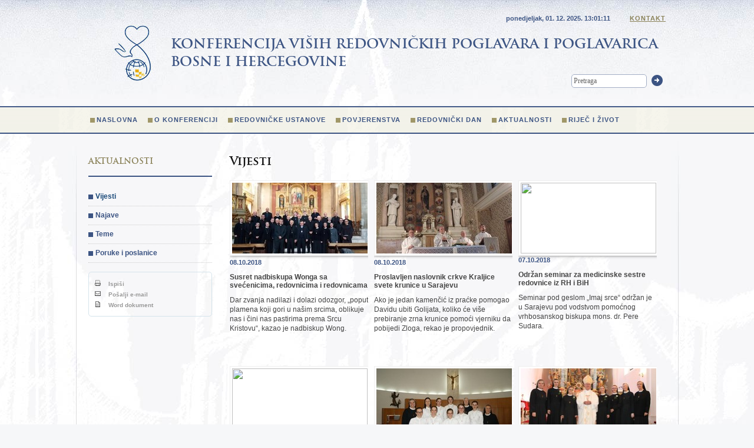

--- FILE ---
content_type: text/html; charset=UTF-8
request_url: http://redovnistvo.ba/hr/page.php?pageNum_rsLista=222&totalRows_rsLista=2946&id=41
body_size: 6913
content:




<!DOCTYPE HTML PUBLIC "-//W3C//DTD HTML 4.01//EN" "http://www.w3.org/TR/html4/strict.dtd">
<html xmlns="http://www.w3.org/1999/xhtml">
<head>
<meta http-equiv="Content-Type" content="text/html; charset=utf-8" />
<title>Vijesti -  Konferencija viših redovnickih poglavara i poglavarica Bosne i Hercegovine</title>
<meta name="description" content="Donosi informacije o životu i djelovanju redovnickih zajednica u BiH">
<link rel="icon" href="https://www.redovnistvo.ba/favicon.ico" type="image/x-icon">
<link rel="shortcut icon" href="https://www.redovnistvo.ba/favicon.ico" type="image/x-icon"> 
<link href="../css/style.css" rel="stylesheet" type="text/css" />
<script type="text/javascript" src="https://ajax.googleapis.com/ajax/libs/jquery/1.6.2/jquery.min.js"></script>
<script type="text/javascript" src="/js/jquery.colorbox-min.js"></script>
<script type="text/javascript" src="/js/jquery.equalheights.js"></script> 
<script type="text/javascript" src="/js/jquery.cycle.all.min.js"></script> 
<script type="text/javascript" src="/js/scripts.js"></script> 
<script type="text/javascript">
		  var _gaq = _gaq || [];
		  _gaq.push(['_setAccount', 'UA-9151342-27']);
		  _gaq.push(['_trackPageview']);

		  (function() {
			var ga = document.createElement('script'); ga.type = 'text/javascript'; ga.async = true;
			ga.src = ('https:' == document.location.protocol ? 'https://ssl' : 'http://www') + '.google-analytics.com/ga.js';
			var s = document.getElementsByTagName('script')[0]; s.parentNode.insertBefore(ga, s);
		  })();

		</script>   
</head>

<body>
<div class="menubg">
	<div id="container">
	
		<div id="header">
	    <h1>Konferencija viših redovničkih poglavara i poglavarica <br />Bosne i Hercegovine</h1>
	    <form action="trazi.php" method="get" id="pretraga">
	      <input type="text" name="trazi" value="Pretraga" title="Pretraga" class="clearfocus" />
	      <button type="submit">Trazi</button>
	    </form>
        <p class="kontaktlink">
        <span id="datumsat">ponedjeljak, 01. 12. 2025. <span></span></span>
        <SCRIPT TYPE="text/javascript">
					adresa=('kvrppbih@' + 'bih.net.ba')	
					document.write(' <a href="mailto:' + adresa + '">Kontakt</a>')
				</SCRIPT>
        </p>
	    <div class="menu">    
	  	 <ul> <li><a href="page.php?id=38">Naslovna</a> </li> <li><a href="page.php?id=1">O konferenciji</a> </li> <li><a href="page.php?id=2">Redovničke ustanove</a> </li> <li><a href="page.php?id=4">Povjerenstva</a> </li> <li><a href="page.php?id=55">Redovnički dan</a> </li> <li><a href="page.php?id=39">Aktualnosti</a> </li> <li><a href="page.php?id=70">Riječ i život</a> </li>  </ul> 	     
	    </div>
	    </div>
	



    <div id="wrapper">
	
    	<div id="content">
		
 <h2>Vijesti</h2>
 <div class='vertikalno clear'><ul ><li><a href='page.php?id=2223'><img class='thumbnail' src="/plugins/thumb/img.php?src=/upload/image/vijesti/10_2018/wong.jpg&amp;w=230&amp;h=120&amp;zc=1&amp;hash=7e5a1da235ddbfedb35cd018a76b1b44"  width="230" height="120" /></a><p class='datum'>08.10.2018</p><h3><a href='page.php?id=2223'>Susret nadbiskupa Wonga sa svećenicima, redovnicima i redovnicama</a></h3><p>Dar zvanja nadilazi i dolazi odozgor, „poput plamena koji gori u našim srcima, oblikuje nas i čini nas pastirima prema Srcu Kristovu“, kazao je nadbiskup Wong.</p><div class='clear'></div></a></li><li><a href='page.php?id=2220'><img class='thumbnail' src="/plugins/thumb/img.php?src=/upload/image/vijesti/10_2018/krsvkr2.jpg&amp;w=230&amp;h=120&amp;zc=1&amp;hash=9f5137b528c253a0abdb2d89d2182250"  width="230" height="120" /></a><p class='datum'>08.10.2018</p><h3><a href='page.php?id=2220'>Proslavljen naslovnik crkve Kraljice svete krunice u Sarajevu</a></h3><p>Ako je jedan kamenčić iz praćke pomogao Davidu ubiti Golijata, koliko će više prebiranje zrna krunice pomoći vjerniku da pobijedi Zloga, rekao je propovjednik.</p><div class='clear'></div></a></li><li><a href='page.php?id=2221'><img class='thumbnail' src="/plugins/thumb/img.php?src=/upload/image/vijesti/10_2018/medsem1.jpg&amp;w=230&amp;h=120&amp;zc=1&amp;hash=94d442839194f34caf0749e76ecac05e"  width="230" height="120" /></a><p class='datum'>07.10.2018</p><h3><a href='page.php?id=2221'>Održan seminar za medicinske sestre redovnice iz RH i BiH</a></h3><p>Seminar pod geslom „Imaj srce“ održan je u Sarajevu pod vodstvom pomoćnog vrhbosanskog biskupa mons. dr. Pere Sudara.</p><div class='clear'></div></a></li><li><a href='page.php?id=2226'><img class='thumbnail' src="/plugins/thumb/img.php?src=/upload/image/vijesti/10_2018/zvanja-s.jpg&amp;w=230&amp;h=120&amp;zc=1&amp;hash=74ec7bd9e08512dc7def32d37b51d980"  width="230" height="120" /></a><p class='datum'>06.10.2018</p><h3><a href='page.php?id=2226'>Prvi susret duhovnih zvanja Grada Sarajeva</a></h3><p>Organizatori prvog okupljanja duhovnih zvanja Grada Sarajeva bili su vlč. Josip Vajdner, urednik Katoličkog tjednika i Kristijan Montina.</p><div class='clear'></div></a></li><li><a href='page.php?id=2219'><img class='thumbnail' src="/plugins/thumb/img.php?src=/upload/image/vijesti/10_2018/ssfbh4.jpg&amp;w=230&amp;h=120&amp;zc=1&amp;hash=3ebbb196730a2115993034021fa2f6d2"  width="230" height="120" /></a><p class='datum'>05.10.2018</p><h3><a href='page.php?id=2219'>Primanje u novicijat i postulaturu ŠSF Bosansko-hrvatske provincije</a></h3><p>U Kloštru Ivaniću, u novicijat su primljene postulantice Antoniju Klišanin, Petru Mikulec i Zoricu Barić, a u postulaturu kandidatica Nikolina Vujica.</p><div class='clear'></div></a></li><li><a href='page.php?id=2217'><img class='thumbnail' src="/plugins/thumb/img.php?src=/upload/image/vijesti/10_2018/ssfbhz10.jpg&amp;w=230&amp;h=120&amp;zc=1&amp;hash=747e42c9609dd93f55c61b344f6fad1c"  width="230" height="120" /></a><p class='datum'>04.10.2018</p><h3><a href='page.php?id=2217'>Četiri novakinje ŠSF Sarajevske provincije položile redovnički zavjete</a></h3><p>U Kloštru Ivaniću svoje prve redovničke zavjete položile su sestre:  Matea Šipić, Monika Džepina, Suzana Benković i Blaženka Miličić.</p><div class='clear'></div></a></li><li><a href='page.php?id=2214'><img class='thumbnail' src="/plugins/thumb/img.php?src=/upload/image/vijesti/10_2018/klar_do.jpg&amp;w=230&amp;h=120&amp;zc=1&amp;hash=c6271f9989adcce0375e3586446ccb50"  width="230" height="120" /></a><p class='datum'>04.10.2018</p><h3><a href='page.php?id=2214'>Duhovne vježbe sestara klarisa u Brestovskom</a></h3><p>Duhovne vježbe su održane pod vodstvom fra Tomislava Jelića. Predavanja su bila u prijepodnevnim satima, a poslije podne sv. misa i euharistijsko klanjanje.</p><div class='clear'></div></a></li><li><a href='page.php?id=2215'><img class='thumbnail' src="/plugins/thumb/img.php?src=/upload/image/vijesti/10_2018/prijam-f2.jpg&amp;w=230&amp;h=120&amp;zc=1&amp;hash=8dc70c59177fe6eaf1074c186d2013d7"  width="230" height="120" /></a><p class='datum'>03.10.2018</p><h3><a href='page.php?id=2215'>Svečani prijam prigodom svetkovine sv. Franje Asiškoga</a></h3><p>Provincijalni ministar fra Jozo Marinčić ugostio je uzvanike iz društvenoga i crkvenog života, u zajedništvu s prisutnim članovima definitorija.</p><div class='clear'></div></a></li><li><a href='page.php?id=2213'><img class='thumbnail' src="/plugins/thumb/img.php?src=/upload/image/vijesti/10_2018/simp-hfp.jpg&amp;w=230&amp;h=120&amp;zc=1&amp;hash=627d0700c4cefc4eba153bc1f86c8e83"  width="230" height="120" /></a><p class='datum'>03.10.2018</p><h3><a href='page.php?id=2213'>100. obljetnica Franjevačke klasične gimnazije u Širokom Brijegu</a></h3><p>Narod bez prošlosti, bez tradicije, vjere i kulture i svoga imena ne može savladavati izazove i kušnje sadašnjosti i ne može biti spreman za budućnost, kazao je vikar Ševo.</p><div class='clear'></div></a></li></ul></div>  
  
  
    
<div class="pagination">
<em>Arhiva:</em>
<a href="/hr/page.php?pageNum_rsLista=0&totalRows_rsLista=3715&id=41">1</a> <a href="/hr/page.php?pageNum_rsLista=1&totalRows_rsLista=3715&id=41">2</a> <a href="/hr/page.php?pageNum_rsLista=2&totalRows_rsLista=3715&id=41">3</a> <a href="/hr/page.php?pageNum_rsLista=3&totalRows_rsLista=3715&id=41">4</a> <a href="/hr/page.php?pageNum_rsLista=4&totalRows_rsLista=3715&id=41">5</a> <a href="/hr/page.php?pageNum_rsLista=5&totalRows_rsLista=3715&id=41">6</a> <a href="/hr/page.php?pageNum_rsLista=6&totalRows_rsLista=3715&id=41">7</a> <a href="/hr/page.php?pageNum_rsLista=7&totalRows_rsLista=3715&id=41">8</a> <a href="/hr/page.php?pageNum_rsLista=8&totalRows_rsLista=3715&id=41">9</a> <a href="/hr/page.php?pageNum_rsLista=9&totalRows_rsLista=3715&id=41">10</a> <a href="/hr/page.php?pageNum_rsLista=10&totalRows_rsLista=3715&id=41">11</a> <a href="/hr/page.php?pageNum_rsLista=11&totalRows_rsLista=3715&id=41">12</a> <a href="/hr/page.php?pageNum_rsLista=12&totalRows_rsLista=3715&id=41">13</a> <a href="/hr/page.php?pageNum_rsLista=13&totalRows_rsLista=3715&id=41">14</a> <a href="/hr/page.php?pageNum_rsLista=14&totalRows_rsLista=3715&id=41">15</a> <a href="/hr/page.php?pageNum_rsLista=15&totalRows_rsLista=3715&id=41">16</a> <a href="/hr/page.php?pageNum_rsLista=16&totalRows_rsLista=3715&id=41">17</a> <a href="/hr/page.php?pageNum_rsLista=17&totalRows_rsLista=3715&id=41">18</a> <a href="/hr/page.php?pageNum_rsLista=18&totalRows_rsLista=3715&id=41">19</a> <a href="/hr/page.php?pageNum_rsLista=19&totalRows_rsLista=3715&id=41">20</a> <a href="/hr/page.php?pageNum_rsLista=20&totalRows_rsLista=3715&id=41">21</a> <a href="/hr/page.php?pageNum_rsLista=21&totalRows_rsLista=3715&id=41">22</a> <a href="/hr/page.php?pageNum_rsLista=22&totalRows_rsLista=3715&id=41">23</a> <a href="/hr/page.php?pageNum_rsLista=23&totalRows_rsLista=3715&id=41">24</a> <a href="/hr/page.php?pageNum_rsLista=24&totalRows_rsLista=3715&id=41">25</a> <a href="/hr/page.php?pageNum_rsLista=25&totalRows_rsLista=3715&id=41">26</a> <a href="/hr/page.php?pageNum_rsLista=26&totalRows_rsLista=3715&id=41">27</a> <a href="/hr/page.php?pageNum_rsLista=27&totalRows_rsLista=3715&id=41">28</a> <a href="/hr/page.php?pageNum_rsLista=28&totalRows_rsLista=3715&id=41">29</a> <a href="/hr/page.php?pageNum_rsLista=29&totalRows_rsLista=3715&id=41">30</a> <a href="/hr/page.php?pageNum_rsLista=30&totalRows_rsLista=3715&id=41">31</a> <a href="/hr/page.php?pageNum_rsLista=31&totalRows_rsLista=3715&id=41">32</a> <a href="/hr/page.php?pageNum_rsLista=32&totalRows_rsLista=3715&id=41">33</a> <a href="/hr/page.php?pageNum_rsLista=33&totalRows_rsLista=3715&id=41">34</a> <a href="/hr/page.php?pageNum_rsLista=34&totalRows_rsLista=3715&id=41">35</a> <a href="/hr/page.php?pageNum_rsLista=35&totalRows_rsLista=3715&id=41">36</a> <a href="/hr/page.php?pageNum_rsLista=36&totalRows_rsLista=3715&id=41">37</a> <a href="/hr/page.php?pageNum_rsLista=37&totalRows_rsLista=3715&id=41">38</a> <a href="/hr/page.php?pageNum_rsLista=38&totalRows_rsLista=3715&id=41">39</a> <a href="/hr/page.php?pageNum_rsLista=39&totalRows_rsLista=3715&id=41">40</a> <a href="/hr/page.php?pageNum_rsLista=40&totalRows_rsLista=3715&id=41">41</a> <a href="/hr/page.php?pageNum_rsLista=41&totalRows_rsLista=3715&id=41">42</a> <a href="/hr/page.php?pageNum_rsLista=42&totalRows_rsLista=3715&id=41">43</a> <a href="/hr/page.php?pageNum_rsLista=43&totalRows_rsLista=3715&id=41">44</a> <a href="/hr/page.php?pageNum_rsLista=44&totalRows_rsLista=3715&id=41">45</a> <a href="/hr/page.php?pageNum_rsLista=45&totalRows_rsLista=3715&id=41">46</a> <a href="/hr/page.php?pageNum_rsLista=46&totalRows_rsLista=3715&id=41">47</a> <a href="/hr/page.php?pageNum_rsLista=47&totalRows_rsLista=3715&id=41">48</a> <a href="/hr/page.php?pageNum_rsLista=48&totalRows_rsLista=3715&id=41">49</a> <a href="/hr/page.php?pageNum_rsLista=49&totalRows_rsLista=3715&id=41">50</a> <a href="/hr/page.php?pageNum_rsLista=50&totalRows_rsLista=3715&id=41">51</a> <a href="/hr/page.php?pageNum_rsLista=51&totalRows_rsLista=3715&id=41">52</a> <a href="/hr/page.php?pageNum_rsLista=52&totalRows_rsLista=3715&id=41">53</a> <a href="/hr/page.php?pageNum_rsLista=53&totalRows_rsLista=3715&id=41">54</a> <a href="/hr/page.php?pageNum_rsLista=54&totalRows_rsLista=3715&id=41">55</a> <a href="/hr/page.php?pageNum_rsLista=55&totalRows_rsLista=3715&id=41">56</a> <a href="/hr/page.php?pageNum_rsLista=56&totalRows_rsLista=3715&id=41">57</a> <a href="/hr/page.php?pageNum_rsLista=57&totalRows_rsLista=3715&id=41">58</a> <a href="/hr/page.php?pageNum_rsLista=58&totalRows_rsLista=3715&id=41">59</a> <a href="/hr/page.php?pageNum_rsLista=59&totalRows_rsLista=3715&id=41">60</a> <a href="/hr/page.php?pageNum_rsLista=60&totalRows_rsLista=3715&id=41">61</a> <a href="/hr/page.php?pageNum_rsLista=61&totalRows_rsLista=3715&id=41">62</a> <a href="/hr/page.php?pageNum_rsLista=62&totalRows_rsLista=3715&id=41">63</a> <a href="/hr/page.php?pageNum_rsLista=63&totalRows_rsLista=3715&id=41">64</a> <a href="/hr/page.php?pageNum_rsLista=64&totalRows_rsLista=3715&id=41">65</a> <a href="/hr/page.php?pageNum_rsLista=65&totalRows_rsLista=3715&id=41">66</a> <a href="/hr/page.php?pageNum_rsLista=66&totalRows_rsLista=3715&id=41">67</a> <a href="/hr/page.php?pageNum_rsLista=67&totalRows_rsLista=3715&id=41">68</a> <a href="/hr/page.php?pageNum_rsLista=68&totalRows_rsLista=3715&id=41">69</a> <a href="/hr/page.php?pageNum_rsLista=69&totalRows_rsLista=3715&id=41">70</a> <a href="/hr/page.php?pageNum_rsLista=70&totalRows_rsLista=3715&id=41">71</a> <a href="/hr/page.php?pageNum_rsLista=71&totalRows_rsLista=3715&id=41">72</a> <a href="/hr/page.php?pageNum_rsLista=72&totalRows_rsLista=3715&id=41">73</a> <a href="/hr/page.php?pageNum_rsLista=73&totalRows_rsLista=3715&id=41">74</a> <a href="/hr/page.php?pageNum_rsLista=74&totalRows_rsLista=3715&id=41">75</a> <a href="/hr/page.php?pageNum_rsLista=75&totalRows_rsLista=3715&id=41">76</a> <a href="/hr/page.php?pageNum_rsLista=76&totalRows_rsLista=3715&id=41">77</a> <a href="/hr/page.php?pageNum_rsLista=77&totalRows_rsLista=3715&id=41">78</a> <a href="/hr/page.php?pageNum_rsLista=78&totalRows_rsLista=3715&id=41">79</a> <a href="/hr/page.php?pageNum_rsLista=79&totalRows_rsLista=3715&id=41">80</a> <a href="/hr/page.php?pageNum_rsLista=80&totalRows_rsLista=3715&id=41">81</a> <a href="/hr/page.php?pageNum_rsLista=81&totalRows_rsLista=3715&id=41">82</a> <a href="/hr/page.php?pageNum_rsLista=82&totalRows_rsLista=3715&id=41">83</a> <a href="/hr/page.php?pageNum_rsLista=83&totalRows_rsLista=3715&id=41">84</a> <a href="/hr/page.php?pageNum_rsLista=84&totalRows_rsLista=3715&id=41">85</a> <a href="/hr/page.php?pageNum_rsLista=85&totalRows_rsLista=3715&id=41">86</a> <a href="/hr/page.php?pageNum_rsLista=86&totalRows_rsLista=3715&id=41">87</a> <a href="/hr/page.php?pageNum_rsLista=87&totalRows_rsLista=3715&id=41">88</a> <a href="/hr/page.php?pageNum_rsLista=88&totalRows_rsLista=3715&id=41">89</a> <a href="/hr/page.php?pageNum_rsLista=89&totalRows_rsLista=3715&id=41">90</a> <a href="/hr/page.php?pageNum_rsLista=90&totalRows_rsLista=3715&id=41">91</a> <a href="/hr/page.php?pageNum_rsLista=91&totalRows_rsLista=3715&id=41">92</a> <a href="/hr/page.php?pageNum_rsLista=92&totalRows_rsLista=3715&id=41">93</a> <a href="/hr/page.php?pageNum_rsLista=93&totalRows_rsLista=3715&id=41">94</a> <a href="/hr/page.php?pageNum_rsLista=94&totalRows_rsLista=3715&id=41">95</a> <a href="/hr/page.php?pageNum_rsLista=95&totalRows_rsLista=3715&id=41">96</a> <a href="/hr/page.php?pageNum_rsLista=96&totalRows_rsLista=3715&id=41">97</a> <a href="/hr/page.php?pageNum_rsLista=97&totalRows_rsLista=3715&id=41">98</a> <a href="/hr/page.php?pageNum_rsLista=98&totalRows_rsLista=3715&id=41">99</a> <a href="/hr/page.php?pageNum_rsLista=99&totalRows_rsLista=3715&id=41">100</a> <a href="/hr/page.php?pageNum_rsLista=100&totalRows_rsLista=3715&id=41">101</a> <a href="/hr/page.php?pageNum_rsLista=101&totalRows_rsLista=3715&id=41">102</a> <a href="/hr/page.php?pageNum_rsLista=102&totalRows_rsLista=3715&id=41">103</a> <a href="/hr/page.php?pageNum_rsLista=103&totalRows_rsLista=3715&id=41">104</a> <a href="/hr/page.php?pageNum_rsLista=104&totalRows_rsLista=3715&id=41">105</a> <a href="/hr/page.php?pageNum_rsLista=105&totalRows_rsLista=3715&id=41">106</a> <a href="/hr/page.php?pageNum_rsLista=106&totalRows_rsLista=3715&id=41">107</a> <a href="/hr/page.php?pageNum_rsLista=107&totalRows_rsLista=3715&id=41">108</a> <a href="/hr/page.php?pageNum_rsLista=108&totalRows_rsLista=3715&id=41">109</a> <a href="/hr/page.php?pageNum_rsLista=109&totalRows_rsLista=3715&id=41">110</a> <a href="/hr/page.php?pageNum_rsLista=110&totalRows_rsLista=3715&id=41">111</a> <a href="/hr/page.php?pageNum_rsLista=111&totalRows_rsLista=3715&id=41">112</a> <a href="/hr/page.php?pageNum_rsLista=112&totalRows_rsLista=3715&id=41">113</a> <a href="/hr/page.php?pageNum_rsLista=113&totalRows_rsLista=3715&id=41">114</a> <a href="/hr/page.php?pageNum_rsLista=114&totalRows_rsLista=3715&id=41">115</a> <a href="/hr/page.php?pageNum_rsLista=115&totalRows_rsLista=3715&id=41">116</a> <a href="/hr/page.php?pageNum_rsLista=116&totalRows_rsLista=3715&id=41">117</a> <a href="/hr/page.php?pageNum_rsLista=117&totalRows_rsLista=3715&id=41">118</a> <a href="/hr/page.php?pageNum_rsLista=118&totalRows_rsLista=3715&id=41">119</a> <a href="/hr/page.php?pageNum_rsLista=119&totalRows_rsLista=3715&id=41">120</a> <a href="/hr/page.php?pageNum_rsLista=120&totalRows_rsLista=3715&id=41">121</a> <a href="/hr/page.php?pageNum_rsLista=121&totalRows_rsLista=3715&id=41">122</a> <a href="/hr/page.php?pageNum_rsLista=122&totalRows_rsLista=3715&id=41">123</a> <a href="/hr/page.php?pageNum_rsLista=123&totalRows_rsLista=3715&id=41">124</a> <a href="/hr/page.php?pageNum_rsLista=124&totalRows_rsLista=3715&id=41">125</a> <a href="/hr/page.php?pageNum_rsLista=125&totalRows_rsLista=3715&id=41">126</a> <a href="/hr/page.php?pageNum_rsLista=126&totalRows_rsLista=3715&id=41">127</a> <a href="/hr/page.php?pageNum_rsLista=127&totalRows_rsLista=3715&id=41">128</a> <a href="/hr/page.php?pageNum_rsLista=128&totalRows_rsLista=3715&id=41">129</a> <a href="/hr/page.php?pageNum_rsLista=129&totalRows_rsLista=3715&id=41">130</a> <a href="/hr/page.php?pageNum_rsLista=130&totalRows_rsLista=3715&id=41">131</a> <a href="/hr/page.php?pageNum_rsLista=131&totalRows_rsLista=3715&id=41">132</a> <a href="/hr/page.php?pageNum_rsLista=132&totalRows_rsLista=3715&id=41">133</a> <a href="/hr/page.php?pageNum_rsLista=133&totalRows_rsLista=3715&id=41">134</a> <a href="/hr/page.php?pageNum_rsLista=134&totalRows_rsLista=3715&id=41">135</a> <a href="/hr/page.php?pageNum_rsLista=135&totalRows_rsLista=3715&id=41">136</a> <a href="/hr/page.php?pageNum_rsLista=136&totalRows_rsLista=3715&id=41">137</a> <a href="/hr/page.php?pageNum_rsLista=137&totalRows_rsLista=3715&id=41">138</a> <a href="/hr/page.php?pageNum_rsLista=138&totalRows_rsLista=3715&id=41">139</a> <a href="/hr/page.php?pageNum_rsLista=139&totalRows_rsLista=3715&id=41">140</a> <a href="/hr/page.php?pageNum_rsLista=140&totalRows_rsLista=3715&id=41">141</a> <a href="/hr/page.php?pageNum_rsLista=141&totalRows_rsLista=3715&id=41">142</a> <a href="/hr/page.php?pageNum_rsLista=142&totalRows_rsLista=3715&id=41">143</a> <a href="/hr/page.php?pageNum_rsLista=143&totalRows_rsLista=3715&id=41">144</a> <a href="/hr/page.php?pageNum_rsLista=144&totalRows_rsLista=3715&id=41">145</a> <a href="/hr/page.php?pageNum_rsLista=145&totalRows_rsLista=3715&id=41">146</a> <a href="/hr/page.php?pageNum_rsLista=146&totalRows_rsLista=3715&id=41">147</a> <a href="/hr/page.php?pageNum_rsLista=147&totalRows_rsLista=3715&id=41">148</a> <a href="/hr/page.php?pageNum_rsLista=148&totalRows_rsLista=3715&id=41">149</a> <a href="/hr/page.php?pageNum_rsLista=149&totalRows_rsLista=3715&id=41">150</a> <a href="/hr/page.php?pageNum_rsLista=150&totalRows_rsLista=3715&id=41">151</a> <a href="/hr/page.php?pageNum_rsLista=151&totalRows_rsLista=3715&id=41">152</a> <a href="/hr/page.php?pageNum_rsLista=152&totalRows_rsLista=3715&id=41">153</a> <a href="/hr/page.php?pageNum_rsLista=153&totalRows_rsLista=3715&id=41">154</a> <a href="/hr/page.php?pageNum_rsLista=154&totalRows_rsLista=3715&id=41">155</a> <a href="/hr/page.php?pageNum_rsLista=155&totalRows_rsLista=3715&id=41">156</a> <a href="/hr/page.php?pageNum_rsLista=156&totalRows_rsLista=3715&id=41">157</a> <a href="/hr/page.php?pageNum_rsLista=157&totalRows_rsLista=3715&id=41">158</a> <a href="/hr/page.php?pageNum_rsLista=158&totalRows_rsLista=3715&id=41">159</a> <a href="/hr/page.php?pageNum_rsLista=159&totalRows_rsLista=3715&id=41">160</a> <a href="/hr/page.php?pageNum_rsLista=160&totalRows_rsLista=3715&id=41">161</a> <a href="/hr/page.php?pageNum_rsLista=161&totalRows_rsLista=3715&id=41">162</a> <a href="/hr/page.php?pageNum_rsLista=162&totalRows_rsLista=3715&id=41">163</a> <a href="/hr/page.php?pageNum_rsLista=163&totalRows_rsLista=3715&id=41">164</a> <a href="/hr/page.php?pageNum_rsLista=164&totalRows_rsLista=3715&id=41">165</a> <a href="/hr/page.php?pageNum_rsLista=165&totalRows_rsLista=3715&id=41">166</a> <a href="/hr/page.php?pageNum_rsLista=166&totalRows_rsLista=3715&id=41">167</a> <a href="/hr/page.php?pageNum_rsLista=167&totalRows_rsLista=3715&id=41">168</a> <a href="/hr/page.php?pageNum_rsLista=168&totalRows_rsLista=3715&id=41">169</a> <a href="/hr/page.php?pageNum_rsLista=169&totalRows_rsLista=3715&id=41">170</a> <a href="/hr/page.php?pageNum_rsLista=170&totalRows_rsLista=3715&id=41">171</a> <a href="/hr/page.php?pageNum_rsLista=171&totalRows_rsLista=3715&id=41">172</a> <a href="/hr/page.php?pageNum_rsLista=172&totalRows_rsLista=3715&id=41">173</a> <a href="/hr/page.php?pageNum_rsLista=173&totalRows_rsLista=3715&id=41">174</a> <a href="/hr/page.php?pageNum_rsLista=174&totalRows_rsLista=3715&id=41">175</a> <a href="/hr/page.php?pageNum_rsLista=175&totalRows_rsLista=3715&id=41">176</a> <a href="/hr/page.php?pageNum_rsLista=176&totalRows_rsLista=3715&id=41">177</a> <a href="/hr/page.php?pageNum_rsLista=177&totalRows_rsLista=3715&id=41">178</a> <a href="/hr/page.php?pageNum_rsLista=178&totalRows_rsLista=3715&id=41">179</a> <a href="/hr/page.php?pageNum_rsLista=179&totalRows_rsLista=3715&id=41">180</a> <a href="/hr/page.php?pageNum_rsLista=180&totalRows_rsLista=3715&id=41">181</a> <a href="/hr/page.php?pageNum_rsLista=181&totalRows_rsLista=3715&id=41">182</a> <a href="/hr/page.php?pageNum_rsLista=182&totalRows_rsLista=3715&id=41">183</a> <a href="/hr/page.php?pageNum_rsLista=183&totalRows_rsLista=3715&id=41">184</a> <a href="/hr/page.php?pageNum_rsLista=184&totalRows_rsLista=3715&id=41">185</a> <a href="/hr/page.php?pageNum_rsLista=185&totalRows_rsLista=3715&id=41">186</a> <a href="/hr/page.php?pageNum_rsLista=186&totalRows_rsLista=3715&id=41">187</a> <a href="/hr/page.php?pageNum_rsLista=187&totalRows_rsLista=3715&id=41">188</a> <a href="/hr/page.php?pageNum_rsLista=188&totalRows_rsLista=3715&id=41">189</a> <a href="/hr/page.php?pageNum_rsLista=189&totalRows_rsLista=3715&id=41">190</a> <a href="/hr/page.php?pageNum_rsLista=190&totalRows_rsLista=3715&id=41">191</a> <a href="/hr/page.php?pageNum_rsLista=191&totalRows_rsLista=3715&id=41">192</a> <a href="/hr/page.php?pageNum_rsLista=192&totalRows_rsLista=3715&id=41">193</a> <a href="/hr/page.php?pageNum_rsLista=193&totalRows_rsLista=3715&id=41">194</a> <a href="/hr/page.php?pageNum_rsLista=194&totalRows_rsLista=3715&id=41">195</a> <a href="/hr/page.php?pageNum_rsLista=195&totalRows_rsLista=3715&id=41">196</a> <a href="/hr/page.php?pageNum_rsLista=196&totalRows_rsLista=3715&id=41">197</a> <a href="/hr/page.php?pageNum_rsLista=197&totalRows_rsLista=3715&id=41">198</a> <a href="/hr/page.php?pageNum_rsLista=198&totalRows_rsLista=3715&id=41">199</a> <a href="/hr/page.php?pageNum_rsLista=199&totalRows_rsLista=3715&id=41">200</a> <a href="/hr/page.php?pageNum_rsLista=200&totalRows_rsLista=3715&id=41">201</a> <a href="/hr/page.php?pageNum_rsLista=201&totalRows_rsLista=3715&id=41">202</a> <a href="/hr/page.php?pageNum_rsLista=202&totalRows_rsLista=3715&id=41">203</a> <a href="/hr/page.php?pageNum_rsLista=203&totalRows_rsLista=3715&id=41">204</a> <a href="/hr/page.php?pageNum_rsLista=204&totalRows_rsLista=3715&id=41">205</a> <a href="/hr/page.php?pageNum_rsLista=205&totalRows_rsLista=3715&id=41">206</a> <a href="/hr/page.php?pageNum_rsLista=206&totalRows_rsLista=3715&id=41">207</a> <a href="/hr/page.php?pageNum_rsLista=207&totalRows_rsLista=3715&id=41">208</a> <a href="/hr/page.php?pageNum_rsLista=208&totalRows_rsLista=3715&id=41">209</a> <a href="/hr/page.php?pageNum_rsLista=209&totalRows_rsLista=3715&id=41">210</a> <a href="/hr/page.php?pageNum_rsLista=210&totalRows_rsLista=3715&id=41">211</a> <a href="/hr/page.php?pageNum_rsLista=211&totalRows_rsLista=3715&id=41">212</a> <a href="/hr/page.php?pageNum_rsLista=212&totalRows_rsLista=3715&id=41">213</a> <a href="/hr/page.php?pageNum_rsLista=213&totalRows_rsLista=3715&id=41">214</a> <a href="/hr/page.php?pageNum_rsLista=214&totalRows_rsLista=3715&id=41">215</a> <a href="/hr/page.php?pageNum_rsLista=215&totalRows_rsLista=3715&id=41">216</a> <a href="/hr/page.php?pageNum_rsLista=216&totalRows_rsLista=3715&id=41">217</a> <a href="/hr/page.php?pageNum_rsLista=217&totalRows_rsLista=3715&id=41">218</a> <a href="/hr/page.php?pageNum_rsLista=218&totalRows_rsLista=3715&id=41">219</a> <a href="/hr/page.php?pageNum_rsLista=219&totalRows_rsLista=3715&id=41">220</a> <a href="/hr/page.php?pageNum_rsLista=220&totalRows_rsLista=3715&id=41">221</a> <a href="/hr/page.php?pageNum_rsLista=221&totalRows_rsLista=3715&id=41">222</a> <strong>223</strong> <a href="/hr/page.php?pageNum_rsLista=223&totalRows_rsLista=3715&id=41">224</a> <a href="/hr/page.php?pageNum_rsLista=224&totalRows_rsLista=3715&id=41">225</a> <a href="/hr/page.php?pageNum_rsLista=225&totalRows_rsLista=3715&id=41">226</a> <a href="/hr/page.php?pageNum_rsLista=226&totalRows_rsLista=3715&id=41">227</a> <a href="/hr/page.php?pageNum_rsLista=227&totalRows_rsLista=3715&id=41">228</a> <a href="/hr/page.php?pageNum_rsLista=228&totalRows_rsLista=3715&id=41">229</a> <a href="/hr/page.php?pageNum_rsLista=229&totalRows_rsLista=3715&id=41">230</a> <a href="/hr/page.php?pageNum_rsLista=230&totalRows_rsLista=3715&id=41">231</a> <a href="/hr/page.php?pageNum_rsLista=231&totalRows_rsLista=3715&id=41">232</a> <a href="/hr/page.php?pageNum_rsLista=232&totalRows_rsLista=3715&id=41">233</a> <a href="/hr/page.php?pageNum_rsLista=233&totalRows_rsLista=3715&id=41">234</a> <a href="/hr/page.php?pageNum_rsLista=234&totalRows_rsLista=3715&id=41">235</a> <a href="/hr/page.php?pageNum_rsLista=235&totalRows_rsLista=3715&id=41">236</a> <a href="/hr/page.php?pageNum_rsLista=236&totalRows_rsLista=3715&id=41">237</a> <a href="/hr/page.php?pageNum_rsLista=237&totalRows_rsLista=3715&id=41">238</a> <a href="/hr/page.php?pageNum_rsLista=238&totalRows_rsLista=3715&id=41">239</a> <a href="/hr/page.php?pageNum_rsLista=239&totalRows_rsLista=3715&id=41">240</a> <a href="/hr/page.php?pageNum_rsLista=240&totalRows_rsLista=3715&id=41">241</a> <a href="/hr/page.php?pageNum_rsLista=241&totalRows_rsLista=3715&id=41">242</a> <a href="/hr/page.php?pageNum_rsLista=242&totalRows_rsLista=3715&id=41">243</a> <a href="/hr/page.php?pageNum_rsLista=243&totalRows_rsLista=3715&id=41">244</a> <a href="/hr/page.php?pageNum_rsLista=244&totalRows_rsLista=3715&id=41">245</a> <a href="/hr/page.php?pageNum_rsLista=245&totalRows_rsLista=3715&id=41">246</a> <a href="/hr/page.php?pageNum_rsLista=246&totalRows_rsLista=3715&id=41">247</a> <a href="/hr/page.php?pageNum_rsLista=247&totalRows_rsLista=3715&id=41">248</a> <a href="/hr/page.php?pageNum_rsLista=248&totalRows_rsLista=3715&id=41">249</a> <a href="/hr/page.php?pageNum_rsLista=249&totalRows_rsLista=3715&id=41">250</a> <a href="/hr/page.php?pageNum_rsLista=250&totalRows_rsLista=3715&id=41">251</a> <a href="/hr/page.php?pageNum_rsLista=251&totalRows_rsLista=3715&id=41">252</a> <a href="/hr/page.php?pageNum_rsLista=252&totalRows_rsLista=3715&id=41">253</a> <a href="/hr/page.php?pageNum_rsLista=253&totalRows_rsLista=3715&id=41">254</a> <a href="/hr/page.php?pageNum_rsLista=254&totalRows_rsLista=3715&id=41">255</a> <a href="/hr/page.php?pageNum_rsLista=255&totalRows_rsLista=3715&id=41">256</a> <a href="/hr/page.php?pageNum_rsLista=256&totalRows_rsLista=3715&id=41">257</a> <a href="/hr/page.php?pageNum_rsLista=257&totalRows_rsLista=3715&id=41">258</a> <a href="/hr/page.php?pageNum_rsLista=258&totalRows_rsLista=3715&id=41">259</a> <a href="/hr/page.php?pageNum_rsLista=259&totalRows_rsLista=3715&id=41">260</a> <a href="/hr/page.php?pageNum_rsLista=260&totalRows_rsLista=3715&id=41">261</a> <a href="/hr/page.php?pageNum_rsLista=261&totalRows_rsLista=3715&id=41">262</a> <a href="/hr/page.php?pageNum_rsLista=262&totalRows_rsLista=3715&id=41">263</a> <a href="/hr/page.php?pageNum_rsLista=263&totalRows_rsLista=3715&id=41">264</a> <a href="/hr/page.php?pageNum_rsLista=264&totalRows_rsLista=3715&id=41">265</a> <a href="/hr/page.php?pageNum_rsLista=265&totalRows_rsLista=3715&id=41">266</a> <a href="/hr/page.php?pageNum_rsLista=266&totalRows_rsLista=3715&id=41">267</a> <a href="/hr/page.php?pageNum_rsLista=267&totalRows_rsLista=3715&id=41">268</a> <a href="/hr/page.php?pageNum_rsLista=268&totalRows_rsLista=3715&id=41">269</a> <a href="/hr/page.php?pageNum_rsLista=269&totalRows_rsLista=3715&id=41">270</a> <a href="/hr/page.php?pageNum_rsLista=270&totalRows_rsLista=3715&id=41">271</a> <a href="/hr/page.php?pageNum_rsLista=271&totalRows_rsLista=3715&id=41">272</a> <a href="/hr/page.php?pageNum_rsLista=272&totalRows_rsLista=3715&id=41">273</a> <a href="/hr/page.php?pageNum_rsLista=273&totalRows_rsLista=3715&id=41">274</a> <a href="/hr/page.php?pageNum_rsLista=274&totalRows_rsLista=3715&id=41">275</a> <a href="/hr/page.php?pageNum_rsLista=275&totalRows_rsLista=3715&id=41">276</a> <a href="/hr/page.php?pageNum_rsLista=276&totalRows_rsLista=3715&id=41">277</a> <a href="/hr/page.php?pageNum_rsLista=277&totalRows_rsLista=3715&id=41">278</a> <a href="/hr/page.php?pageNum_rsLista=278&totalRows_rsLista=3715&id=41">279</a> <a href="/hr/page.php?pageNum_rsLista=279&totalRows_rsLista=3715&id=41">280</a> <a href="/hr/page.php?pageNum_rsLista=280&totalRows_rsLista=3715&id=41">281</a> <a href="/hr/page.php?pageNum_rsLista=281&totalRows_rsLista=3715&id=41">282</a> <a href="/hr/page.php?pageNum_rsLista=282&totalRows_rsLista=3715&id=41">283</a> <a href="/hr/page.php?pageNum_rsLista=283&totalRows_rsLista=3715&id=41">284</a> <a href="/hr/page.php?pageNum_rsLista=284&totalRows_rsLista=3715&id=41">285</a> <a href="/hr/page.php?pageNum_rsLista=285&totalRows_rsLista=3715&id=41">286</a> <a href="/hr/page.php?pageNum_rsLista=286&totalRows_rsLista=3715&id=41">287</a> <a href="/hr/page.php?pageNum_rsLista=287&totalRows_rsLista=3715&id=41">288</a> <a href="/hr/page.php?pageNum_rsLista=288&totalRows_rsLista=3715&id=41">289</a> <a href="/hr/page.php?pageNum_rsLista=289&totalRows_rsLista=3715&id=41">290</a> <a href="/hr/page.php?pageNum_rsLista=290&totalRows_rsLista=3715&id=41">291</a> <a href="/hr/page.php?pageNum_rsLista=291&totalRows_rsLista=3715&id=41">292</a> <a href="/hr/page.php?pageNum_rsLista=292&totalRows_rsLista=3715&id=41">293</a> <a href="/hr/page.php?pageNum_rsLista=293&totalRows_rsLista=3715&id=41">294</a> <a href="/hr/page.php?pageNum_rsLista=294&totalRows_rsLista=3715&id=41">295</a> <a href="/hr/page.php?pageNum_rsLista=295&totalRows_rsLista=3715&id=41">296</a> <a href="/hr/page.php?pageNum_rsLista=296&totalRows_rsLista=3715&id=41">297</a> <a href="/hr/page.php?pageNum_rsLista=297&totalRows_rsLista=3715&id=41">298</a> <a href="/hr/page.php?pageNum_rsLista=298&totalRows_rsLista=3715&id=41">299</a> <a href="/hr/page.php?pageNum_rsLista=299&totalRows_rsLista=3715&id=41">300</a> <a href="/hr/page.php?pageNum_rsLista=300&totalRows_rsLista=3715&id=41">301</a> <a href="/hr/page.php?pageNum_rsLista=301&totalRows_rsLista=3715&id=41">302</a> <a href="/hr/page.php?pageNum_rsLista=302&totalRows_rsLista=3715&id=41">303</a> <a href="/hr/page.php?pageNum_rsLista=303&totalRows_rsLista=3715&id=41">304</a> <a href="/hr/page.php?pageNum_rsLista=304&totalRows_rsLista=3715&id=41">305</a> <a href="/hr/page.php?pageNum_rsLista=305&totalRows_rsLista=3715&id=41">306</a> <a href="/hr/page.php?pageNum_rsLista=306&totalRows_rsLista=3715&id=41">307</a> <a href="/hr/page.php?pageNum_rsLista=307&totalRows_rsLista=3715&id=41">308</a> <a href="/hr/page.php?pageNum_rsLista=308&totalRows_rsLista=3715&id=41">309</a> <a href="/hr/page.php?pageNum_rsLista=309&totalRows_rsLista=3715&id=41">310</a> <a href="/hr/page.php?pageNum_rsLista=310&totalRows_rsLista=3715&id=41">311</a> <a href="/hr/page.php?pageNum_rsLista=311&totalRows_rsLista=3715&id=41">312</a> <a href="/hr/page.php?pageNum_rsLista=312&totalRows_rsLista=3715&id=41">313</a> <a href="/hr/page.php?pageNum_rsLista=313&totalRows_rsLista=3715&id=41">314</a> <a href="/hr/page.php?pageNum_rsLista=314&totalRows_rsLista=3715&id=41">315</a> <a href="/hr/page.php?pageNum_rsLista=315&totalRows_rsLista=3715&id=41">316</a> <a href="/hr/page.php?pageNum_rsLista=316&totalRows_rsLista=3715&id=41">317</a> <a href="/hr/page.php?pageNum_rsLista=317&totalRows_rsLista=3715&id=41">318</a> <a href="/hr/page.php?pageNum_rsLista=318&totalRows_rsLista=3715&id=41">319</a> <a href="/hr/page.php?pageNum_rsLista=319&totalRows_rsLista=3715&id=41">320</a> <a href="/hr/page.php?pageNum_rsLista=320&totalRows_rsLista=3715&id=41">321</a> <a href="/hr/page.php?pageNum_rsLista=321&totalRows_rsLista=3715&id=41">322</a> <a href="/hr/page.php?pageNum_rsLista=322&totalRows_rsLista=3715&id=41">323</a> <a href="/hr/page.php?pageNum_rsLista=323&totalRows_rsLista=3715&id=41">324</a> <a href="/hr/page.php?pageNum_rsLista=324&totalRows_rsLista=3715&id=41">325</a> <a href="/hr/page.php?pageNum_rsLista=325&totalRows_rsLista=3715&id=41">326</a> <a href="/hr/page.php?pageNum_rsLista=326&totalRows_rsLista=3715&id=41">327</a> <a href="/hr/page.php?pageNum_rsLista=327&totalRows_rsLista=3715&id=41">328</a> <a href="/hr/page.php?pageNum_rsLista=328&totalRows_rsLista=3715&id=41">329</a> <a href="/hr/page.php?pageNum_rsLista=329&totalRows_rsLista=3715&id=41">330</a> <a href="/hr/page.php?pageNum_rsLista=330&totalRows_rsLista=3715&id=41">331</a> <a href="/hr/page.php?pageNum_rsLista=331&totalRows_rsLista=3715&id=41">332</a> <a href="/hr/page.php?pageNum_rsLista=332&totalRows_rsLista=3715&id=41">333</a> <a href="/hr/page.php?pageNum_rsLista=333&totalRows_rsLista=3715&id=41">334</a> <a href="/hr/page.php?pageNum_rsLista=334&totalRows_rsLista=3715&id=41">335</a> <a href="/hr/page.php?pageNum_rsLista=335&totalRows_rsLista=3715&id=41">336</a> <a href="/hr/page.php?pageNum_rsLista=336&totalRows_rsLista=3715&id=41">337</a> <a href="/hr/page.php?pageNum_rsLista=337&totalRows_rsLista=3715&id=41">338</a> <a href="/hr/page.php?pageNum_rsLista=338&totalRows_rsLista=3715&id=41">339</a> <a href="/hr/page.php?pageNum_rsLista=339&totalRows_rsLista=3715&id=41">340</a> <a href="/hr/page.php?pageNum_rsLista=340&totalRows_rsLista=3715&id=41">341</a> <a href="/hr/page.php?pageNum_rsLista=341&totalRows_rsLista=3715&id=41">342</a> <a href="/hr/page.php?pageNum_rsLista=342&totalRows_rsLista=3715&id=41">343</a> <a href="/hr/page.php?pageNum_rsLista=343&totalRows_rsLista=3715&id=41">344</a> <a href="/hr/page.php?pageNum_rsLista=344&totalRows_rsLista=3715&id=41">345</a> <a href="/hr/page.php?pageNum_rsLista=345&totalRows_rsLista=3715&id=41">346</a> <a href="/hr/page.php?pageNum_rsLista=346&totalRows_rsLista=3715&id=41">347</a> <a href="/hr/page.php?pageNum_rsLista=347&totalRows_rsLista=3715&id=41">348</a> <a href="/hr/page.php?pageNum_rsLista=348&totalRows_rsLista=3715&id=41">349</a> <a href="/hr/page.php?pageNum_rsLista=349&totalRows_rsLista=3715&id=41">350</a> <a href="/hr/page.php?pageNum_rsLista=350&totalRows_rsLista=3715&id=41">351</a> <a href="/hr/page.php?pageNum_rsLista=351&totalRows_rsLista=3715&id=41">352</a> <a href="/hr/page.php?pageNum_rsLista=352&totalRows_rsLista=3715&id=41">353</a> <a href="/hr/page.php?pageNum_rsLista=353&totalRows_rsLista=3715&id=41">354</a> <a href="/hr/page.php?pageNum_rsLista=354&totalRows_rsLista=3715&id=41">355</a> <a href="/hr/page.php?pageNum_rsLista=355&totalRows_rsLista=3715&id=41">356</a> <a href="/hr/page.php?pageNum_rsLista=356&totalRows_rsLista=3715&id=41">357</a> <a href="/hr/page.php?pageNum_rsLista=357&totalRows_rsLista=3715&id=41">358</a> <a href="/hr/page.php?pageNum_rsLista=358&totalRows_rsLista=3715&id=41">359</a> <a href="/hr/page.php?pageNum_rsLista=359&totalRows_rsLista=3715&id=41">360</a> <a href="/hr/page.php?pageNum_rsLista=360&totalRows_rsLista=3715&id=41">361</a> <a href="/hr/page.php?pageNum_rsLista=361&totalRows_rsLista=3715&id=41">362</a> <a href="/hr/page.php?pageNum_rsLista=362&totalRows_rsLista=3715&id=41">363</a> <a href="/hr/page.php?pageNum_rsLista=363&totalRows_rsLista=3715&id=41">364</a> <a href="/hr/page.php?pageNum_rsLista=364&totalRows_rsLista=3715&id=41">365</a> <a href="/hr/page.php?pageNum_rsLista=365&totalRows_rsLista=3715&id=41">366</a> <a href="/hr/page.php?pageNum_rsLista=366&totalRows_rsLista=3715&id=41">367</a> <a href="/hr/page.php?pageNum_rsLista=367&totalRows_rsLista=3715&id=41">368</a> <a href="/hr/page.php?pageNum_rsLista=368&totalRows_rsLista=3715&id=41">369</a> <a href="/hr/page.php?pageNum_rsLista=369&totalRows_rsLista=3715&id=41">370</a> <a href="/hr/page.php?pageNum_rsLista=370&totalRows_rsLista=3715&id=41">371</a> <a href="/hr/page.php?pageNum_rsLista=371&totalRows_rsLista=3715&id=41">372</a> <a href="/hr/page.php?pageNum_rsLista=372&totalRows_rsLista=3715&id=41">373</a> <a href="/hr/page.php?pageNum_rsLista=373&totalRows_rsLista=3715&id=41">374</a> <a href="/hr/page.php?pageNum_rsLista=374&totalRows_rsLista=3715&id=41">375</a> <a href="/hr/page.php?pageNum_rsLista=375&totalRows_rsLista=3715&id=41">376</a> <a href="/hr/page.php?pageNum_rsLista=376&totalRows_rsLista=3715&id=41">377</a> <a href="/hr/page.php?pageNum_rsLista=377&totalRows_rsLista=3715&id=41">378</a> <a href="/hr/page.php?pageNum_rsLista=378&totalRows_rsLista=3715&id=41">379</a> <a href="/hr/page.php?pageNum_rsLista=379&totalRows_rsLista=3715&id=41">380</a> <a href="/hr/page.php?pageNum_rsLista=380&totalRows_rsLista=3715&id=41">381</a> <a href="/hr/page.php?pageNum_rsLista=381&totalRows_rsLista=3715&id=41">382</a> <a href="/hr/page.php?pageNum_rsLista=382&totalRows_rsLista=3715&id=41">383</a> <a href="/hr/page.php?pageNum_rsLista=383&totalRows_rsLista=3715&id=41">384</a> <a href="/hr/page.php?pageNum_rsLista=384&totalRows_rsLista=3715&id=41">385</a> <a href="/hr/page.php?pageNum_rsLista=385&totalRows_rsLista=3715&id=41">386</a> <a href="/hr/page.php?pageNum_rsLista=386&totalRows_rsLista=3715&id=41">387</a> <a href="/hr/page.php?pageNum_rsLista=387&totalRows_rsLista=3715&id=41">388</a> <a href="/hr/page.php?pageNum_rsLista=388&totalRows_rsLista=3715&id=41">389</a> <a href="/hr/page.php?pageNum_rsLista=389&totalRows_rsLista=3715&id=41">390</a> <a href="/hr/page.php?pageNum_rsLista=390&totalRows_rsLista=3715&id=41">391</a> <a href="/hr/page.php?pageNum_rsLista=391&totalRows_rsLista=3715&id=41">392</a> <a href="/hr/page.php?pageNum_rsLista=392&totalRows_rsLista=3715&id=41">393</a> <a href="/hr/page.php?pageNum_rsLista=393&totalRows_rsLista=3715&id=41">394</a> <a href="/hr/page.php?pageNum_rsLista=394&totalRows_rsLista=3715&id=41">395</a> <a href="/hr/page.php?pageNum_rsLista=395&totalRows_rsLista=3715&id=41">396</a> <a href="/hr/page.php?pageNum_rsLista=396&totalRows_rsLista=3715&id=41">397</a> <a href="/hr/page.php?pageNum_rsLista=397&totalRows_rsLista=3715&id=41">398</a> <a href="/hr/page.php?pageNum_rsLista=398&totalRows_rsLista=3715&id=41">399</a> <a href="/hr/page.php?pageNum_rsLista=399&totalRows_rsLista=3715&id=41">400</a> <a href="/hr/page.php?pageNum_rsLista=400&totalRows_rsLista=3715&id=41">401</a> <a href="/hr/page.php?pageNum_rsLista=401&totalRows_rsLista=3715&id=41">402</a> <a href="/hr/page.php?pageNum_rsLista=402&totalRows_rsLista=3715&id=41">403</a> <a href="/hr/page.php?pageNum_rsLista=403&totalRows_rsLista=3715&id=41">404</a> <a href="/hr/page.php?pageNum_rsLista=404&totalRows_rsLista=3715&id=41">405</a> <a href="/hr/page.php?pageNum_rsLista=405&totalRows_rsLista=3715&id=41">406</a> <a href="/hr/page.php?pageNum_rsLista=406&totalRows_rsLista=3715&id=41">407</a> <a href="/hr/page.php?pageNum_rsLista=407&totalRows_rsLista=3715&id=41">408</a> <a href="/hr/page.php?pageNum_rsLista=408&totalRows_rsLista=3715&id=41">409</a> <a href="/hr/page.php?pageNum_rsLista=409&totalRows_rsLista=3715&id=41">410</a> <a href="/hr/page.php?pageNum_rsLista=410&totalRows_rsLista=3715&id=41">411</a> <a href="/hr/page.php?pageNum_rsLista=411&totalRows_rsLista=3715&id=41">412</a> <a href="/hr/page.php?pageNum_rsLista=412&totalRows_rsLista=3715&id=41">413</a></div>






		</div>
    </div>
  
    
    <div id="sidebar">
	<div id="nav">

	<h3>Aktualnosti</h3> <ul> <li><a href="page.php?id=41">Vijesti</a> </li> <li><a href="page.php?id=40">Najave</a> </li> <li><a href="page.php?id=42">Teme</a> </li> <li><a href="page.php?id=88">Poruke i poslanice</a> </li>  </ul> 	</div>
    
    
    
<div class="alati">
	<ul>
		<li><a href="export.php?type=print&id=41" target="_blank"><img src="../images/printer.gif" width="10" height="10" /> Ispi&scaron;i</a></li>
		<li><a href="/ajax/preporuci.php?id=41" class="popup" title="Po&scaron;alji e-mail"><img src="../images/mail_back.gif" width="10" height="10" /> Po&scaron;alji e-mail</a></li>
		<li><a href="export.php?type=word&id=41" target="_blank"><img src="../images/document.gif" width="10" height="10" /> Word dokument</a></li>
	</ul>
	</div>
   
   <div>
      </div> 
        
	</div>
	

</div>
<div id="footer">
<div class="inner">
	<div class="c50 col" >
		<div class="col c33">
			<h5>LOKACIJA</h5>
			<p><a href="http://www.openstreetmap.org/export/embed.html?bbox=18.419606,43.859149,18.42503,43.862453&amp;layer=mapnik&amp;marker=43.86080,18.42232" class="ifr"><img src="/images/map.png" width="130" height="71" alt="" style="border:1px solid #6a819f;" /></a></p>
		</div>
		<div class="col c66 last">
			<h5>KONTAKT</h5>
			<p>Konferencija viših redovničkih poglavara i poglavarica BiH</p>
			<p class="col c50">Kaptol 32<br />
				71000 Sarajevo<br />
				Bosna i Hercegovina</p>
			<p class="col c50 last">Tel: +387 33 259 005<br />
				Fax:  +387 33 259 006<br />
				
				<SCRIPT TYPE="text/javascript">
					adresa=('kvrppbih@' + 'bih.net.ba')	
					document.write('<a href="mailto:' + adresa + '">' + adresa + '</a>')
				</SCRIPT>
			</p>
		</div>
		<div class="clear"></div>
		<div style="border-top:1px solid #6a819f; padding:15px 10px 10px 0; margin-top:10px">
			<h5>NEWSLETTER</h5>
			<form action="/ajax/newsletter.php" id="nletter" method="post">
			<input type="text" name="email" value="Vaš e-mail" title="Vaš e-mail" class="clearfocus lijevo" />
			<button type="submit" class="lijevo">OK</button>
			<p style=" color:#758fb5">Unesite svoju e-mail adresu i prijavite se na Newsletter.</p>
			</form>
		</div>
	</div>
	
	<div class="c50 col last" style="border-left:1px solid #6a819f;">
		 
		<form action="/ajax/kontakt.php" method="post" id="contactform">
		<h5>E-MAIL</h5>
			<div class="col c55">
				<input name="ime" type="text" value="Vaše ime" title="Vaše ime" class="clearfocus" /><br />

				<input name="eml" type="text" value="Vaš e-mail" title="Vaš e-mail" class="clearfocus" /><br />
<em>* Sva polja su obvezna</em><br /><br /><br />



				<button type="submit" class="btn" >PO&Scaron;ALJI</button>
			</div>
			<div class="col c55 last">
				<textarea name="msg">Poruka...</textarea>
			</div>
		</form>
	</div>
	<div class="clear"></div>
	<div class="copyright">
			<p class="desno">Design by <a href="http://www.creative247.ba" target="_blank">Creative 24/7</a></p>

		<p>Copyright &copy; 2025. Konferencija viših redovničkih poglavara i poglavarica</p>
	</div>
</div>
</div>
</div>
</body>
</html>
	


--- FILE ---
content_type: text/css
request_url: http://redovnistvo.ba/css/style.css
body_size: 10298
content:
@import "font/stylesheet.css";
@import "colorbox.css";
@import "reset.css";
@import "default.css";

body { background:#f6f7f9 url(../images/bg.jpg) top center repeat-x;}
h1, h2, h3, h4, h5, h6 {font-family: 'TrajanProBold', Georgia, 'Times New Roman', Times, serif;}
.menubg { background: url(../images/menu-bg.png) repeat-x 0px 180px;}
 a { color:#3C5483}


/* ===== HEADER ===== */
#header { height:220px; padding:40px 0 0 0; position:relative}
#header h1 {height:80px;padding:20px 0 0 140px; margin:0 0 0 0; background:url(../images/logo.jpg) no-repeat 40px 0px;  text-transform:uppercase; color:#3c5483; font-size:30px;}
.menu { padding-top:20px;}
.menu ul { list-style:none; padding:0; margin:18px 0 0 0;}
.menu li { display: block; float:left}
.menu li a { display:block; padding:5px 14px; font-weight:bold; text-transform:uppercase; font-size:11px; background:url(../images/menu.png) no-repeat 3px 7px; color:#3c5483; text-decoration:none; letter-spacing:1px; }
.menu li a:hover { color:#a09768; background-position: 3px -65px}

#pretraga { text-align:right; margin-top:-20px;  }
#pretraga input { -moz-border-radius: 5px; -webkit-border-radius: 5px; border-radius: 5px; border:1px solid #a3aec5; font-size:12px; font-family:  Georgia, 'Times New Roman', Times, serif; padding:3px; color:#666; width:120px;}
#pretraga button { width:19px; height:19px; border:0 none; background:url(../images/strel.png) no-repeat; text-indent:-3000px;  margin:0 5px 0 5px;}
#pretraga button:hover { background-position: right }

.kontaktlink { position:absolute; top:25px; right:0}
.kontaktlink a { color:#8b835a; text-decoration: underline; text-transform:uppercase; font-weight:bold; font-size:11px; letter-spacing:1px}

#datumsat { font-size:11px; font-weight:bold; padding-right:30px; color:#3C5483  }

/* ===== CONTENT ===== */
#content { padding:0 0 15px 0 }
#content.home {margin: 0 0 0 0; }
#content h2 a{ color:#3c5483; }
#content h3 strong,
#content h4 strong { font-weight:normal;}
#content h3 { color:#8b835a; }
#content p, #content li { line-height:1.4em}



#Vijesti h2 a {color:#3C5483}
#Vijesti h2 a:hover {color:#8b835a}

#Najave h2 a,
#Teme h2 a { color:#8b835a}
#Najave h2 a:hover,
#Teme h2 a:hover {color:#3C5483}

.row { border-bottom:1px solid #CCC; padding-bottom:15px; margin-bottom:15px}
.row .column { width:240px;  overflow:hidden; padding:0 20px 0 0; position: relative; float:left; margin-right:20px; border-right:1px solid #CCC;}
.row .column.last { border-right: 0 none}
.row h2 { width:150px; float:left; display:block; font-size:32px;}
.row h3,
.vertikalno h3,
.horizontalno h3 { font-family: Tahoma, Geneva, sans-serif; font-size:12px; font-weight:bold; line-height:1.2em}

.row h3 a,
.vertikalno h3 a,
.horizontalno h3 a { color:#444;}
.row h3 a:hover,
.vertikalno h3 a:hover,
.horizontalno h3 a:hover { color:#3C5483}

.row p { font-size:12px;}
.row .cols { margin: 0 0 0 150px}
.datum { font-weight:bold; color:#3c5483; font-size:11px; padding:0; margin:0 0 5px 0}
.thumb { padding:5px;background:#FFF; border:1px solid #EFEFEF;
	-moz-box-shadow: 0px 0px 3px #777;
	-webkit-box-shadow: 0 0 3px #777;
	box-shadow: 0 0 3px #777;}
.vise { position:absolute; bottom:0; right:20px; width:47px; height:19px; display:block; color:#FFF; background:url(../images/vise.png) no-repeat; text-align:left; padding:0px 0 0 20px;  }
.vise:hover { background-position:bottom; color:#FFF; }


/* horizontalno */
.horizontalno ul { list-style:none; margin:0 0 0 0; padding:0 0 10px 0}
.horizontalno li { padding:0;  margin-bottom:10px; display:block; border-bottom:1px dotted #CCC;}
.horizontalno li h3 { margin-bottom:10px; }
.horizontalno img  { float:left; margin:0 15px 15px 0;}
.horizontalno p { clear:none !important;}
.horizontalno a {text-decoration:none; }
.horizontalno span.datum {}


/* vertikalno */
.vertikalno ul { list-style:none; margin:0 0 0 0; padding:0 0 10px 0}
.vertikalno li { float:left; display:block; width:235px; height:300px;  overflow:hidden;  margin-bottom:15px; margin-right:10px; }
.vertikalno li h3 { margin:10px 0; }
.vertikalno img { clear:both;}
.vertikalno a {text-decoration:none; }

/* pagination */
.pagination { padding-bottom:20px;}
.pagination strong,
.pagination a {font-size:10px; font-weight:bold; text-decoration:none; display:block; width:12px; float:left; margin-left:5px;  text-align:center; padding:2px}
.pagination strong {background:#1C4B7A; color:#FFF;}
.pagination a {background:#F1F4F8; color:#666;}
.pagination em {font-size:10px; font-weight:bold; text-decoration:none; font-style:normal; display:block; width:40px; float:left; margin-left:5px; }


/* fotogalerija */
.fotogalerija {list-style:none; padding:0 0 15px 0; margin:0 0 15px 0 }
.fotogalerija li { display:inline}
.fotogalerija img, .thumb, .thumbnail {padding:3px;background:#FFF; border:1px solid #EFEFEF;
	-moz-box-shadow: 0px 0px 5px #777;
	-webkit-box-shadow: 0 0 5px #777;
	box-shadow: 0 0 5px #777; }

.fotogalerija img {margin:10px}

table.tabela {
    overflow:hidden;
    background:#fefefe;
    -moz-border-radius:5px; /* FF1+ */
    -webkit-border-radius:5px; /* Saf3-4 */
    border-radius:5px;
    -moz-box-shadow: 0 0 4px rgba(0, 0, 0, 0.3);
    -webkit-box-shadow: 0 0 4px rgba(0, 0, 0, 0.3);
}


/* tabela */
.tabela th, .tabela td {padding:15px 15px 0 15px;  }

.tabela th {padding-top:22px; text-shadow: 1px 1px 1px #fff; background:#f2f2e9;}

.tabela td {border-top:1px solid #e0e0e0; border-right:1px solid #e0e0e0;}

.tabela tr.odd-row td {background:#f6f6f6;}

.tabela td.first, .tabela th.first {text-align:left}

.tabela td.last {border-right:none;}


.tabela td {
    background: -moz-linear-gradient(100% 25% 90deg, #fefefe, #f9f9f9);
    background: -webkit-gradient(linear, 0% 0%, 0% 25%, from(#f9f9f9), to(#fefefe));
}

.tabela tr.odd-row td {
    background: -moz-linear-gradient(100% 25% 90deg, #f6f6f6, #f1f1f1);
    background: -webkit-gradient(linear, 0% 0%, 0% 25%, from(#f1f1f1), to(#f6f6f6));
}

.tabela th {
    background: -moz-linear-gradient(100% 20% 90deg, #f2f2e9, #e4e4da);
    background: -webkit-gradient(linear, 0% 0%, 0% 20%, from(#e4e4da), to(#f2f2e9));
}

/* quotes */
#citati { width:240px;}
#citati div { display:block; float:left; width:240px; padding-right:20px;}
.bq { font-family:Georgia, "Times New Roman", Times, serif; font-style:italic; padding:0; margin:0; }
.bq p { margin:0; padding:15px 0 0 0; font-size:16px;}
cite { padding-top:35px; display:block; text-align:right}
.bqstart {
     float: left;
     height: 60px;
     margin-top: -20px;
     padding-top: 18px;
     margin-bottom: -40px;
     font-size: 700%;
     color: #d4cfb8;
	 margin-right:15px;
 }



 .bqend {
     float: right;
     height: 30px;
     margin-top: -20px;

     font-size: 700%;
     color: #d4cfb8;
 }

/* ===== SIDEBAR ===== */
#sidebar {}
#nav { padding:5px 0 0 0; margin:0 0 0 0;  }
#nav h3 { border-bottom: 2px solid #3c5483;
    color: #8b835a;
    font-size: 18px;
    padding: 0 0 15px;
    text-transform: uppercase;}
#nav ul {padding:0; margin:0;}
#nav ul ul { display:none;}
#nav ul li {    display:block; clear:both; border-bottom:1px dotted #CCC; line-height:1.3em  }
#nav ul li li { display:block; height: auto; clear:both }
#nav ul li a { color:#3C5483; font-weight:bold;  background: url(../images/menu.png) no-repeat 0px -60px; display:block; padding:8px 12px 8px 12px; margin:0 }

#nav ul li li a { background:  url(../images/menu.png) no-repeat 10px 12px; display:block; padding:8px 12px 8px 22px; margin:0; font-weight:normal;  }
#nav ul li.active a { color:#1c4b7a }
#nav ul li.active ul a { color:#666 }

.alati { border:1px solid #d5e4ec; padding:10px; margin:15px 0; -moz-border-radius: 5px; -webkit-border-radius: 5px; border-radius: 5px;}
.alati ul { list-style:none; padding:0; margin:0;}
.alati li { padding:3px 0}
.alati a { font-size:10px; font-weight:bold; text-decoration:none; color:#999}
.alati a:hover { color:#666}
.alati a img { margin-right:10px;}




/* ===== FOOTER ===== */
#footer { height:240px; display:block; background:#3c5483; color:#b8c2d7; font-size:11px; font-weight:bold; padding:30px 0 }
#footer h5 {color:#c9d0d8; font-size:12px; color:#FFF; margin-bottom:15px; font-family:Tahoma, Geneva, sans-serif; font-weight:bold;}
#footer p {margin-bottom:10px; font-family:Georgia, "Times New Roman", Times, serif; font-weight:normal; line-height:1.2em}
#footer a { color:#c9d0d8; text-decoration:underline}
#footer .inner { width:960px; margin:0 auto}
#footer .copyright { border-top:1px solid #6e829b; color:#5c74a2; font-size:10px; font-weight:normal; letter-spacing:0; padding:15px 0; }
#footer .copyright p {font-family:Tahoma, Geneva, sans-serif !important}
#footer .copyright a { color:#5c74a2; text-decoration:underline}

#contactform { padding-left:15px;}
#contactform input {width:180px}
#footer input,
#footer textarea {background:#384d76; border:1px solid #5a6e96; color:#c9d0d8; font-size:11px; padding:3px; -moz-border-radius: 5px; -webkit-border-radius: 5px; border-radius: 5px; }
#contactform  textarea { width:210px; height:140px; font-family:Arial, Helvetica, sans-serif}
#footer input:focus,
#footer textarea:focus {background:#2f4061;}

#contactform em { font-weight:normal; color:#758fb5}


#contactform .btn { width:70px; }
#nletter button {  width:19px; height:19px; border:0 none; background:url(../images/strel.png) no-repeat right; text-indent:-3000px;  margin:0.5em;}

.btn,
#contactform .btn {
border:0 none; -moz-border-radius: 5px; -webkit-border-radius: 5px; border-radius: 5px; font-size:9px; font-weight:bold; color:#bdcbdd; margin:0.5em 1em; padding:3px;
background: #233455; }
.btn:hover {-moz-box-shadow: 0px 1px 2px  rgba(255, 255, 255, 0.5);
-webkit-box-shadow: 0px 1px 2px rgba(255, 255, 255, 0.5);
box-shadow: 0px 1px 2px rgba(255, 255, 255, 0.5);}


/* ==============
   Layout
   ============== */
div#container{width:980px;margin:0 auto}
div#wrapper{float:left;width:100%}
div#content{margin: 0 0 0 240px}
div#sidebar{float:left;width:210px;margin-left:-980px}
div#footer{clear:left;width:100%}

--- FILE ---
content_type: text/css
request_url: http://redovnistvo.ba/css/font/stylesheet.css
body_size: 942
content:
/* Generated by Font Squirrel (http://www.fontsquirrel.com) on August 17, 2011 */



@font-face {
    font-family: 'TrajanProRegular';
    src: url('trajanpro-regular-webfont.eot');
    src: url('trajanpro-regular-webfont.eot?#iefix') format('embedded-opentype'),
         url('trajanpro-regular-webfont.woff') format('woff'),
         url('trajanpro-regular-webfont.ttf') format('truetype'),
         url('trajanpro-regular-webfont.svg#TrajanProRegular') format('svg');
    font-weight: normal;
    font-style: normal;

}

@font-face {
    font-family: 'TrajanProBold';
    src: url('trajanpro-bold-webfont.eot');
    src: url('trajanpro-bold-webfont.eot?#iefix') format('embedded-opentype'),
         url('trajanpro-bold-webfont.woff') format('woff'),
         url('trajanpro-bold-webfont.ttf') format('truetype'),
         url('trajanpro-bold-webfont.svg#TrajanProBold') format('svg');
    font-weight: normal;
    font-style: normal;

}



--- FILE ---
content_type: text/css
request_url: http://redovnistvo.ba/css/reset.css
body_size: 1198
content:
/*
 * CSS Reset (modified) [Eric Mayer v1.0]
 * Clear floats [Boilerplate v0.5]
 */

/* -------------------------------------------------------------- 
   Reset
-------------------------------------------------------------- */
html,body,div,span,applet,object,iframe,h1,h2,h3,h4,h5,h6,p,blockquote,pre, a,abbr,acronym,address,big,cite,code, del,dfn,em,font,ins,kbd,q,s,samp, small,strike,strong,sub,sup,tt,var, b,u,i,center, dl,dt,dd,ol,ul,li,form,label,legend, table,caption,tbody,tfoot,thead,tr,th,td{margin:0;padding:0;border:0;outline:0; }
body{line-height:1; }
ol, ul{list-style:none; }
blockquote, q{quotes:none; }
blockquote:before, blockquote:after, q:before, q:after{content:”; content:none; }
:focus{outline:0; }
table{border-collapse: collapse; border-spacing: 0; }
a img{border:0 none }
a{text-decoration:none;outline:none;}

/* -------------------------------------------------------------- 
   Clear floats
-------------------------------------------------------------- */
.clear { display: inline-block; }
.clear:after { content: "."; display: block; height: 0; clear: both; visibility: hidden; }
* html .clear { height: 1%; }
.clear { display: block; }



--- FILE ---
content_type: text/javascript
request_url: http://redovnistvo.ba/js/scripts.js
body_size: 3882
content:
// get querystring ftom url
function queryString(parameter) {
  var loc = location.search.substring(1, location.search.length);
  var param_value = false;
  var params = loc.split("&");
  for (i=0; i<params.length;i++) {
      param_name = params[i].substring(0,params[i].indexOf('='));
      if (param_name == parameter) {
          param_value = params[i].substring(params[i].indexOf('=')+1)
      }
  }
  if (param_value) {
      return param_value;
  }
  else {
      return false; //Here determine return if no parameter is found
  }
}



/* DOM READY */
$(function() {


	/* otvori aktuelni podmeni */
	/* prvi nivo */
	$('#nav ul:first li a[href$="' +'page.php?id='+ queryString('id') + '"]').parent().addClass('active').find("ul").css("display","block");
	/* drugi nivo */
	$('#nav ul ul li a[href$="' +'page.php?id='+ queryString('id') + '"]').parent().parent().parent().addClass('active').find("ul").css("display","block");


	/*$('#menu a').click(function(){
		if($(this).attr("href") == "#"){
			$('#menu ul ul').slideUp("fast").parent().parent().find(".active").removeClass("active");
			$(this).next("ul").slideDown('normal').parent().addClass("active");
			return false;
		} else {
			return true;
		}
	})*/


/* Clear on focus */
	var clearMePrevious = "";
	// clear input on focus
	$('.clearfocus').focus(function(){
		if($(this).val()==$(this).attr('title')){
			clearMePrevious = $(this).val();
			$(this).val("");
		}
	});
	// if field is empty afterward, add text again
	$('.clearfocus').blur(function(){
		if($(this).val()==""){
			$(this).val(clearMePrevious);
		}
	});

/* Colorbox */
	$('.fotogalerija a').colorbox();
	$('a.colorbox').colorbox();
    $('a.ifr').colorbox({width:"90%", height:"90%", iframe:true});
	$('a.popup').colorbox({width:"600px", height:"400px", iframe:true});



/* Newslettr */
	$("#nletter").submit(function() {
		frm = $(this);
		$.post(frm.attr("action"), { email: frm.find("input[name=email]").val()},
		function(data){
			$(frm).find("p").html(data);
	   	});
		return false;

	});


/* Contact */
	$("#contactform").submit(function() {
		frm = $(this);
		$.post(frm.attr("action"), { eml: frm.find("input[name=eml]").val(), ime: frm.find("input[name=ime]").val(), msg: frm.find("textarea[name=msg]").val() },
		function(data){
			$(frm).find("em").html(data);
	   	});
		return false;

	});


	/* List */
	//$("div.vertikalno li:nth-child(3)").addClass('last');
	$("div.vertikalno li:nth-child(3n)").addClass('last');


	$("#Vijesti div.column").equalHeights();
	$("#Najave div.column").equalHeights();
	$("#Teme div.column").equalHeights();

/* BILLBOARD SLIDESHOW*/
	$('#citati').cycle({
		fx:     'scrollLeft',
		speed:    700,
		timeout:  6000
	});

/* GOOGLE MP3 PLAYER */
	$('a.audio').each( function(){
		url = $(this).attr('href');
    txt = $(this).html();
		$(this).after(txt+'<br/><embed type="application/x-shockwave-flash" flashvars="audioUrl='+url+'" src="http://www.google.com/reader/ui/3523697345-audio-player.swf" width="400" height="27" quality="best"></embed>').remove();
	})

});


/* SAT */
var timerID = null;
var timerRunning = false;

function stopclock() {
    if (timerRunning) clearTimeout(timerID);
    timerRunning = false;
}

function showtime() {
    var now = new Date();
    var hours = now.getHours();
    var minutes = now.getMinutes();
    var seconds = now.getSeconds()
    var timeValue = " " + (hours)
    timeValue += ((minutes < 10) ? ":0" : ":") + minutes
    timeValue += ((seconds < 10) ? ":0" : ":") + seconds
    $("#datumsat span").text(timeValue);
    timerID = setTimeout("showtime()", 1000);
    timerRunning = true;
}

function startclock() {
    stopclock();
    showtime();
}
$(document).ready(function () {
    startclock()
});